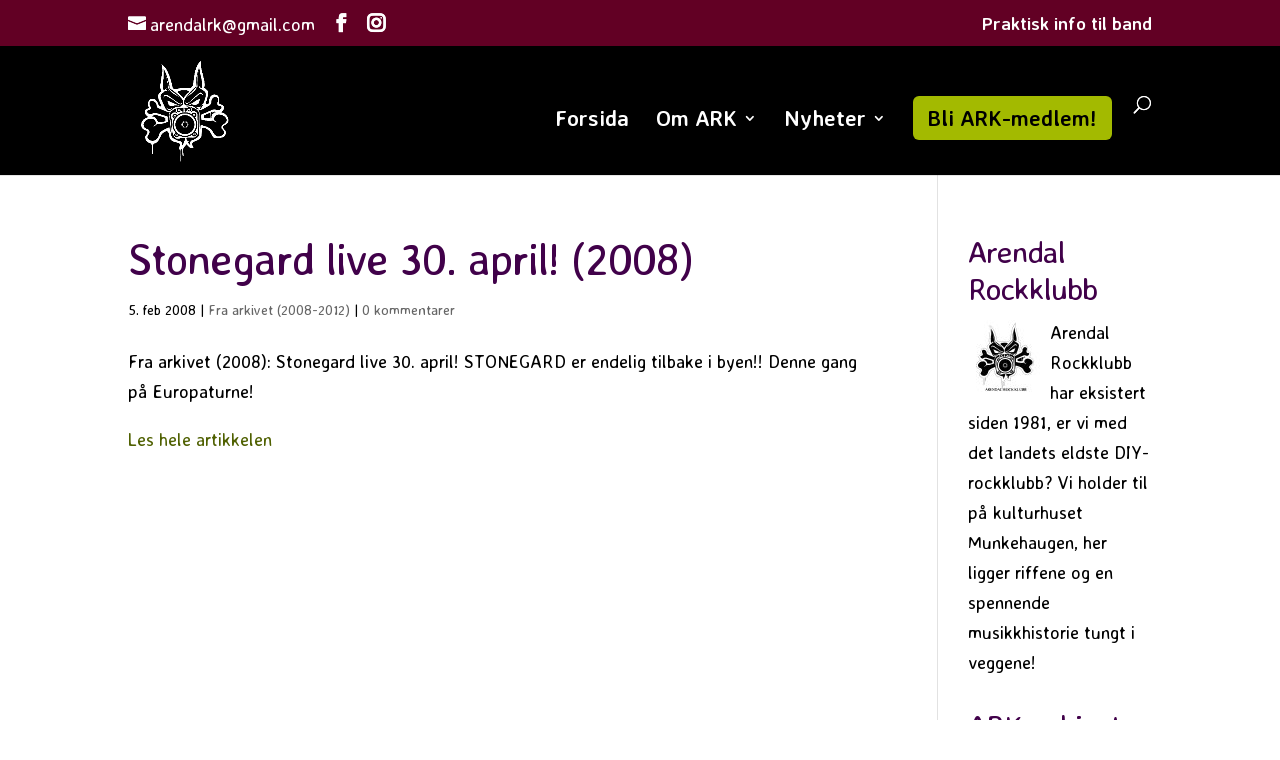

--- FILE ---
content_type: text/css
request_url: https://arendalrockklubb.no/wp-content/themes/ark2019/style.css?ver=1.0.1559654011
body_size: 120
content:
/*
Theme Name: Arendal Rockklubb 2019
Theme URI: https://arendalrockklubb.no/
Template: Divi
Author: Birgit Fostervold
Author URI: https://www.substituttet.no/
Description: Custom theme built on the Divi framework by Elegant Themes.
Tags: responsive-layout,one-column,two-columns,three-columns,four-columns,left-sidebar,right-sidebar,custom-background,custom-colors,featured-images,full-width-template,post-formats,rtl-language-support,theme-options,threaded-comments,translation-ready
Version: 1.0.1559654011
Updated: 2019-06-04 15:13:31

*/

